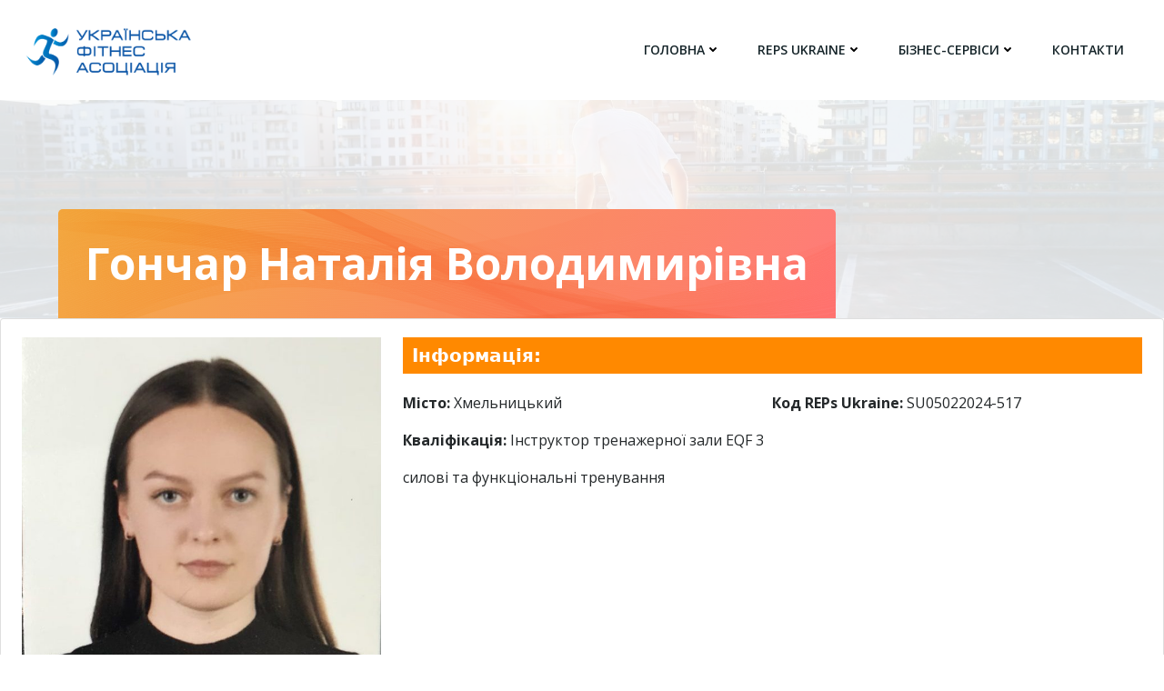

--- FILE ---
content_type: application/javascript
request_url: https://kafwmvb83jlut7gdadmppa3qnrioksw5.cdn-freehost.com.ua/wp-content/themes/colibri-child/js/filter_new.js
body_size: 695
content:
jQuery( '#filter' ).submit(function(){
  var filter = jQuery(this);
  jQuery.ajax({
    url : true_obj.ajaxurl, // обработчик
    data : filter.serialize(), // данные
    type : 'POST', // тип запроса
    beforeSend : function( xhr ){
      filter.find( 'input[type=submit]' ).val( 'Завантажую...' ); // изменяем текст кнопки
    },
    success : function( data ){

      filter.find( 'input[type=submit]' ).val( 'Пошук' ); // возвращаеи текст кнопки
      jQuery("#loadmore a").remove();
      jQuery( '#response .search-trainers' ).html(data);
      jQuery( '#kolvo' ).text( jQuery( '#kolvo1' ).val() );
    }
  });
  return false;
});

jQuery("body").on("click", "#loadmore a", function (e) {
  event.preventDefault(); // предотвращаем клик по ссылке
  var button = jQuery( this );
  paged = button.data( 'paged' ),
  maxPages = button.data( 'max_pages' );
  paged++; // инкремент номера страницы

  console.log(paged);
    console.log(maxPages);
dann = jQuery( '#filter' ).serialize()+"&paged="+paged;

    jQuery.ajax({
      type : 'POST',
      url : true_obj.ajaxurl, // получаем из wp_localize_script()
      data : dann,
      beforeSend : function( xhr ) {
        button.text( 'Завантажуємо...' );
      },
      success : function( data ){
        jQuery("#loadmore a").remove();
        jQuery( '#response .search-trainers' ).append(data);

        button.text( 'Завантажити ще' );

        button.data("paged", paged);
         // если последняя страница, то удаляем кнопку      
        

      }

    });

});